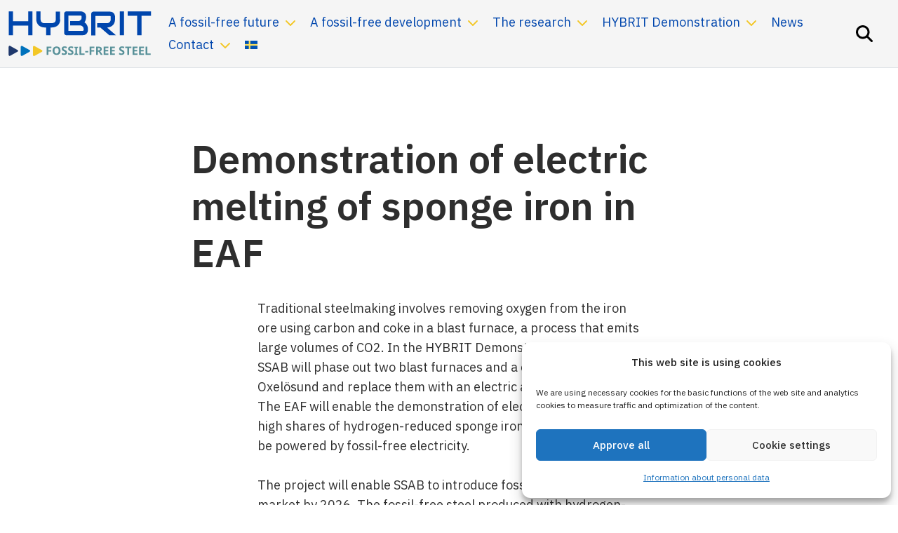

--- FILE ---
content_type: text/html; charset=UTF-8
request_url: https://www.hybritdevelopment.se/en/demonstration-of-electric-melting-eaf/
body_size: 8134
content:

<!doctype html>
<html lang="en-US">
	<head>
	<meta charset="utf-8">
	<meta http-equiv="x-ua-compatible" content="ie=edge">
	<meta name="viewport" content="width=device-width, initial-scale=1.0, maximum-scale=1.0, user-scalable=no" />
	<script src="https://unpkg.com/scrollreveal@4.0.9/dist/scrollreveal.min.js"></script>
	<meta name='robots' content='index, follow, max-image-preview:large, max-snippet:-1, max-video-preview:-1' />
	<style>img:is([sizes="auto" i], [sizes^="auto," i]) { contain-intrinsic-size: 3000px 1500px }</style>
	
	<!-- This site is optimized with the Yoast SEO plugin v25.9 - https://yoast.com/wordpress/plugins/seo/ -->
	<title>Demonstration of electric melting of sponge iron in EAF - Hybrit</title>
	<link rel="canonical" href="https://www.hybritdevelopment.se/en/demonstration-of-electric-melting-eaf/" />
	<meta property="og:locale" content="en_US" />
	<meta property="og:type" content="article" />
	<meta property="og:title" content="Demonstration of electric melting of sponge iron in EAF - Hybrit" />
	<meta property="og:description" content="Traditional steelmaking involves removing oxygen from the iron ore using carbon and coke in a blast furnace, a process that emits large volumes of CO2. In the HYBRIT Demonstration project SSAB will phase out two blast furnaces and a coking plant in Oxelösund and replace them with an electric arc furnace (EAF). The EAF will ..." />
	<meta property="og:url" content="https://www.hybritdevelopment.se/en/demonstration-of-electric-melting-eaf/" />
	<meta property="og:site_name" content="Hybrit" />
	<meta property="article:modified_time" content="2023-09-13T11:48:22+00:00" />
	<script type="application/ld+json" class="yoast-schema-graph">{"@context":"https://schema.org","@graph":[{"@type":"WebPage","@id":"https://www.hybritdevelopment.se/en/demonstration-of-electric-melting-eaf/","url":"https://www.hybritdevelopment.se/en/demonstration-of-electric-melting-eaf/","name":"Demonstration of electric melting of sponge iron in EAF - Hybrit","isPartOf":{"@id":"https://www.hybritdevelopment.se/en/#website"},"datePublished":"2022-06-21T13:42:49+00:00","dateModified":"2023-09-13T11:48:22+00:00","breadcrumb":{"@id":"https://www.hybritdevelopment.se/en/demonstration-of-electric-melting-eaf/#breadcrumb"},"inLanguage":"en-US","potentialAction":[{"@type":"ReadAction","target":["https://www.hybritdevelopment.se/en/demonstration-of-electric-melting-eaf/"]}]},{"@type":"BreadcrumbList","@id":"https://www.hybritdevelopment.se/en/demonstration-of-electric-melting-eaf/#breadcrumb","itemListElement":[{"@type":"ListItem","position":1,"name":"Hem","item":"https://www.hybritdevelopment.se/en/"},{"@type":"ListItem","position":2,"name":"Demonstration of electric melting of sponge iron in EAF"}]},{"@type":"WebSite","@id":"https://www.hybritdevelopment.se/en/#website","url":"https://www.hybritdevelopment.se/en/","name":"Hybrit","description":"Fossilfritt stål – en gemensam möjlighet!","publisher":{"@id":"https://www.hybritdevelopment.se/en/#organization"},"potentialAction":[{"@type":"SearchAction","target":{"@type":"EntryPoint","urlTemplate":"https://www.hybritdevelopment.se/en/?s={search_term_string}"},"query-input":{"@type":"PropertyValueSpecification","valueRequired":true,"valueName":"search_term_string"}}],"inLanguage":"en-US"},{"@type":"Organization","@id":"https://www.hybritdevelopment.se/en/#organization","name":"Hybrit Development AB","url":"https://www.hybritdevelopment.se/en/","logo":{"@type":"ImageObject","inLanguage":"en-US","@id":"https://www.hybritdevelopment.se/en/#/schema/logo/image/","url":"https://www.hybritdevelopment.se/wp-content/uploads/2023/09/logo.svg","contentUrl":"https://www.hybritdevelopment.se/wp-content/uploads/2023/09/logo.svg","width":223,"height":70,"caption":"Hybrit Development AB"},"image":{"@id":"https://www.hybritdevelopment.se/en/#/schema/logo/image/"}}]}</script>
	<!-- / Yoast SEO plugin. -->


<script type="text/javascript">
/* <![CDATA[ */
window._wpemojiSettings = {"baseUrl":"https:\/\/s.w.org\/images\/core\/emoji\/16.0.1\/72x72\/","ext":".png","svgUrl":"https:\/\/s.w.org\/images\/core\/emoji\/16.0.1\/svg\/","svgExt":".svg","source":{"concatemoji":"https:\/\/www.hybritdevelopment.se\/wp-includes\/js\/wp-emoji-release.min.js?ver=6.8.3"}};
/*! This file is auto-generated */
!function(s,n){var o,i,e;function c(e){try{var t={supportTests:e,timestamp:(new Date).valueOf()};sessionStorage.setItem(o,JSON.stringify(t))}catch(e){}}function p(e,t,n){e.clearRect(0,0,e.canvas.width,e.canvas.height),e.fillText(t,0,0);var t=new Uint32Array(e.getImageData(0,0,e.canvas.width,e.canvas.height).data),a=(e.clearRect(0,0,e.canvas.width,e.canvas.height),e.fillText(n,0,0),new Uint32Array(e.getImageData(0,0,e.canvas.width,e.canvas.height).data));return t.every(function(e,t){return e===a[t]})}function u(e,t){e.clearRect(0,0,e.canvas.width,e.canvas.height),e.fillText(t,0,0);for(var n=e.getImageData(16,16,1,1),a=0;a<n.data.length;a++)if(0!==n.data[a])return!1;return!0}function f(e,t,n,a){switch(t){case"flag":return n(e,"\ud83c\udff3\ufe0f\u200d\u26a7\ufe0f","\ud83c\udff3\ufe0f\u200b\u26a7\ufe0f")?!1:!n(e,"\ud83c\udde8\ud83c\uddf6","\ud83c\udde8\u200b\ud83c\uddf6")&&!n(e,"\ud83c\udff4\udb40\udc67\udb40\udc62\udb40\udc65\udb40\udc6e\udb40\udc67\udb40\udc7f","\ud83c\udff4\u200b\udb40\udc67\u200b\udb40\udc62\u200b\udb40\udc65\u200b\udb40\udc6e\u200b\udb40\udc67\u200b\udb40\udc7f");case"emoji":return!a(e,"\ud83e\udedf")}return!1}function g(e,t,n,a){var r="undefined"!=typeof WorkerGlobalScope&&self instanceof WorkerGlobalScope?new OffscreenCanvas(300,150):s.createElement("canvas"),o=r.getContext("2d",{willReadFrequently:!0}),i=(o.textBaseline="top",o.font="600 32px Arial",{});return e.forEach(function(e){i[e]=t(o,e,n,a)}),i}function t(e){var t=s.createElement("script");t.src=e,t.defer=!0,s.head.appendChild(t)}"undefined"!=typeof Promise&&(o="wpEmojiSettingsSupports",i=["flag","emoji"],n.supports={everything:!0,everythingExceptFlag:!0},e=new Promise(function(e){s.addEventListener("DOMContentLoaded",e,{once:!0})}),new Promise(function(t){var n=function(){try{var e=JSON.parse(sessionStorage.getItem(o));if("object"==typeof e&&"number"==typeof e.timestamp&&(new Date).valueOf()<e.timestamp+604800&&"object"==typeof e.supportTests)return e.supportTests}catch(e){}return null}();if(!n){if("undefined"!=typeof Worker&&"undefined"!=typeof OffscreenCanvas&&"undefined"!=typeof URL&&URL.createObjectURL&&"undefined"!=typeof Blob)try{var e="postMessage("+g.toString()+"("+[JSON.stringify(i),f.toString(),p.toString(),u.toString()].join(",")+"));",a=new Blob([e],{type:"text/javascript"}),r=new Worker(URL.createObjectURL(a),{name:"wpTestEmojiSupports"});return void(r.onmessage=function(e){c(n=e.data),r.terminate(),t(n)})}catch(e){}c(n=g(i,f,p,u))}t(n)}).then(function(e){for(var t in e)n.supports[t]=e[t],n.supports.everything=n.supports.everything&&n.supports[t],"flag"!==t&&(n.supports.everythingExceptFlag=n.supports.everythingExceptFlag&&n.supports[t]);n.supports.everythingExceptFlag=n.supports.everythingExceptFlag&&!n.supports.flag,n.DOMReady=!1,n.readyCallback=function(){n.DOMReady=!0}}).then(function(){return e}).then(function(){var e;n.supports.everything||(n.readyCallback(),(e=n.source||{}).concatemoji?t(e.concatemoji):e.wpemoji&&e.twemoji&&(t(e.twemoji),t(e.wpemoji)))}))}((window,document),window._wpemojiSettings);
/* ]]> */
</script>
<style id='wp-emoji-styles-inline-css' type='text/css'>

	img.wp-smiley, img.emoji {
		display: inline !important;
		border: none !important;
		box-shadow: none !important;
		height: 1em !important;
		width: 1em !important;
		margin: 0 0.07em !important;
		vertical-align: -0.1em !important;
		background: none !important;
		padding: 0 !important;
	}
</style>
<style id='classic-theme-styles-inline-css' type='text/css'>
/*! This file is auto-generated */
.wp-block-button__link{color:#fff;background-color:#32373c;border-radius:9999px;box-shadow:none;text-decoration:none;padding:calc(.667em + 2px) calc(1.333em + 2px);font-size:1.125em}.wp-block-file__button{background:#32373c;color:#fff;text-decoration:none}
</style>
<link rel='stylesheet' id='wpml-menu-item-0-css' href='https://www.hybritdevelopment.se/wp-content/plugins/sitepress-multilingual-cms/templates/language-switchers/menu-item/style.min.css?ver=1' type='text/css' media='all' />
<link rel='stylesheet' id='cmplz-general-css' href='https://www.hybritdevelopment.se/wp-content/plugins/complianz-gdpr/assets/css/cookieblocker.min.css?ver=1757416632' type='text/css' media='all' />
<link rel='stylesheet' id='sage/css-css' href='https://www.hybritdevelopment.se/wp-content/themes/hybritdevelopment_theme/assets/style.min.css?v=1&#038;ver=6.8.3' type='text/css' media='all' />
<script type="text/javascript" src="https://www.hybritdevelopment.se/wp-includes/js/jquery/jquery.min.js?ver=3.7.1" id="jquery-core-js"></script>
<script type="text/javascript" src="https://www.hybritdevelopment.se/wp-includes/js/jquery/jquery-migrate.min.js?ver=3.4.1" id="jquery-migrate-js"></script>
<link rel="https://api.w.org/" href="https://www.hybritdevelopment.se/en/wp-json/" /><link rel="alternate" title="JSON" type="application/json" href="https://www.hybritdevelopment.se/en/wp-json/wp/v2/pages/1493" /><link rel="EditURI" type="application/rsd+xml" title="RSD" href="https://www.hybritdevelopment.se/xmlrpc.php?rsd" />
<meta name="generator" content="WordPress 6.8.3" />
<link rel='shortlink' href='https://www.hybritdevelopment.se/en/?p=1493' />
<link rel="alternate" title="oEmbed (JSON)" type="application/json+oembed" href="https://www.hybritdevelopment.se/en/wp-json/oembed/1.0/embed?url=https%3A%2F%2Fwww.hybritdevelopment.se%2Fen%2Fdemonstration-of-electric-melting-eaf%2F" />
<link rel="alternate" title="oEmbed (XML)" type="text/xml+oembed" href="https://www.hybritdevelopment.se/en/wp-json/oembed/1.0/embed?url=https%3A%2F%2Fwww.hybritdevelopment.se%2Fen%2Fdemonstration-of-electric-melting-eaf%2F&#038;format=xml" />
<meta name="generator" content="WPML ver:4.8.1 stt:1,50;" />
			<style>.cmplz-hidden {
					display: none !important;
				}</style><link rel="icon" href="https://www.hybritdevelopment.se/wp-content/uploads/2023/09/cropped-favicon-32x32.png" sizes="32x32" />
<link rel="icon" href="https://www.hybritdevelopment.se/wp-content/uploads/2023/09/cropped-favicon-192x192.png" sizes="192x192" />
<link rel="apple-touch-icon" href="https://www.hybritdevelopment.se/wp-content/uploads/2023/09/cropped-favicon-180x180.png" />
<meta name="msapplication-TileImage" content="https://www.hybritdevelopment.se/wp-content/uploads/2023/09/cropped-favicon-270x270.png" />

</head>
		<body data-cmplz=1 class="wp-singular page-template-default page page-id-1493 wp-theme-hybritdevelopment_theme demonstration-of-electric-melting-eaf">
	    <!--[if IE]>
	      <div class="alert alert-warning">
	        You are using an <strong>outdated</strong> browser. Please <a href="http://browsehappy.com/">upgrade your browser</a> to improve your experience.	      </div>
	    <![endif]-->
	    	    
<div id="nav-icon" class="d-lg-none">
	<div class="icon">
		<span></span>
		<span></span>
	</div>
</div>

<div id="search-icon">
	<div class="icon">
	</div>
</div>

<header class="container-fluid sticky-top">
	
	<div class="row align-items-center border-bottom">
		
		<div class="col-auto">
			<a class="navbar-brand" href="https://www.hybritdevelopment.se/en/">
				<img class="logo my-3" src="https://www.hybritdevelopment.se/wp-content/themes/hybritdevelopment_theme/assets/images/logo.svg" alt="Hybrit Development logo" />		
			</a>
		</div>
	
		<div class="col pe-7">
			<nav class="nav-primary">
				<div class="menu-primary-menu-engelska-container"><ul id="menu-primary-menu-engelska" class="menu"><li id="menu-item-830" class="menu-item menu-item-type-post_type menu-item-object-page menu-item-has-children menu-item-830"><a href="https://www.hybritdevelopment.se/en/a-fossil-free-future/">A fossil-free future</a>
<ul class="sub-menu">
	<li id="menu-item-831" class="menu-item menu-item-type-post_type menu-item-object-page menu-item-831"><a href="https://www.hybritdevelopment.se/en/a-fossil-free-future/a-value-chain-for-fossil-free-steel/">A value chain for fossil-free steel</a></li>
	<li id="menu-item-832" class="menu-item menu-item-type-post_type menu-item-object-page menu-item-832"><a href="https://www.hybritdevelopment.se/en/a-fossil-free-future/the-strength-of-working-together/">The strength of working together</a></li>
</ul>
</li>
<li id="menu-item-824" class="menu-item menu-item-type-post_type menu-item-object-page menu-item-has-children menu-item-824"><a href="https://www.hybritdevelopment.se/en/a-fossil-free-development/">A fossil-free development</a>
<ul class="sub-menu">
	<li id="menu-item-826" class="menu-item menu-item-type-post_type menu-item-object-page menu-item-826"><a href="https://www.hybritdevelopment.se/en/a-fossil-free-development/fossilfree-pelletproduction/">Iron-ore pellet production</a></li>
	<li id="menu-item-828" class="menu-item menu-item-type-post_type menu-item-object-page menu-item-828"><a href="https://www.hybritdevelopment.se/en/a-fossil-free-development/direct-reduction-hydrogen-pilotscale/">Direct reduction with fossil free hydrogen</a></li>
	<li id="menu-item-827" class="menu-item menu-item-type-post_type menu-item-object-page menu-item-827"><a href="https://www.hybritdevelopment.se/en/a-fossil-free-development/hydrogen-storage/">Storing hydrogen</a></li>
	<li id="menu-item-935" class="menu-item menu-item-type-post_type menu-item-object-page menu-item-935"><a href="https://www.hybritdevelopment.se/en/a-fossil-free-development/smelting-in-eaf/">Smelting sponge iron</a></li>
</ul>
</li>
<li id="menu-item-840" class="menu-item menu-item-type-post_type menu-item-object-page menu-item-has-children menu-item-840"><a href="https://www.hybritdevelopment.se/en/research-project/">The research</a>
<ul class="sub-menu">
	<li id="menu-item-842" class="menu-item menu-item-type-post_type menu-item-object-page menu-item-842"><a href="https://www.hybritdevelopment.se/en/research-project/researchlibrary/">Learn more about our research</a></li>
	<li id="menu-item-841" class="menu-item menu-item-type-post_type menu-item-object-page menu-item-841"><a href="https://www.hybritdevelopment.se/en/research-project/collaborative-research/">Collaborative research</a></li>
</ul>
</li>
<li id="menu-item-1519" class="menu-item menu-item-type-post_type menu-item-object-page current-menu-ancestor current-menu-parent current_page_parent current_page_ancestor menu-item-has-children menu-item-1519"><a href="https://www.hybritdevelopment.se/en/hybrit-demonstration/">HYBRIT Demonstration</a>
<ul class="sub-menu">
	<li id="menu-item-1521" class="menu-item menu-item-type-post_type menu-item-object-page menu-item-1521"><a href="https://www.hybritdevelopment.se/en/demonstration-of-fossil-free-production-of-dr-pellets/">Fossil-free production of DR-pellets</a></li>
	<li id="menu-item-1520" class="menu-item menu-item-type-post_type menu-item-object-page menu-item-1520"><a href="https://www.hybritdevelopment.se/en/demonstration-of-hydrogen-based-direct-reduction/">Hydrogen-based direct reduction</a></li>
	<li id="menu-item-1522" class="menu-item menu-item-type-post_type menu-item-object-page current-menu-item page_item page-item-1493 current_page_item menu-item-1522"><a href="https://www.hybritdevelopment.se/en/demonstration-of-electric-melting-eaf/" aria-current="page">Electric melting of sponge iron in EAF</a></li>
</ul>
</li>
<li id="menu-item-839" class="menu-item menu-item-type-post_type menu-item-object-page menu-item-839"><a href="https://www.hybritdevelopment.se/en/news/">News</a></li>
<li id="menu-item-833" class="menu-item menu-item-type-post_type menu-item-object-page menu-item-has-children menu-item-833"><a href="https://www.hybritdevelopment.se/en/contact/">Contact</a>
<ul class="sub-menu">
	<li id="menu-item-836" class="menu-item menu-item-type-post_type menu-item-object-page menu-item-836"><a href="https://www.hybritdevelopment.se/en/contact/media-contacts/">Media contacts</a></li>
	<li id="menu-item-834" class="menu-item menu-item-type-post_type menu-item-object-page menu-item-834"><a href="https://www.hybritdevelopment.se/en/contact/contact-us/">Contact us</a></li>
	<li id="menu-item-835" class="menu-item menu-item-type-post_type menu-item-object-page menu-item-835"><a href="https://www.hybritdevelopment.se/en/contact/media-bank/">Media bank</a></li>
	<li id="menu-item-837" class="menu-item menu-item-type-post_type menu-item-object-page menu-item-837"><a href="https://www.hybritdevelopment.se/en/contact/work-with-hybrit/">Work with HYBRIT</a></li>
</ul>
</li>
<li id="menu-item-wpml-ls-9-sv" class="menu-item wpml-ls-slot-9 wpml-ls-item wpml-ls-item-sv wpml-ls-menu-item wpml-ls-first-item wpml-ls-last-item menu-item-type-wpml_ls_menu_item menu-item-object-wpml_ls_menu_item menu-item-wpml-ls-9-sv"><a href="https://www.hybritdevelopment.se/demonstration-elektrisk-smaltning-ljusbagsugn/" title="Switch to " aria-label="Switch to " role="menuitem"><img
            class="wpml-ls-flag"
            src="https://www.hybritdevelopment.se/wp-content/plugins/sitepress-multilingual-cms/res/flags/sv.svg"
            alt="Swedish"
            
            
    /></a></li>
</ul></div>			</nav>
		</div>

	</div>		

	<div id="search-container" class="row justify-content-center py-3">
		
		<div class="col-lg-8 text-center">				
			<form role="search" method="get" class="search-form" action="https://www.hybritdevelopment.se/en/">
				<label>
					<span class="screen-reader-text">Search for:</span>
					<input type="search" class="search-field" placeholder="Search &hellip;" value="" name="s" />
				</label>
				<input type="submit" class="search-submit" value="Search" />
			</form>		</div>
		
	</div>

</header>

		
	
	<section class="pt-7 pb-7">
		<div class="container">
									
														
				<div class="row justify-content-center">
					<div class="col-lg-10 col-xl-8 mb-lg-4">
						<h1>Demonstration of electric melting of sponge iron in EAF</h1>					</div>
				</div>
				
				<div class="row justify-content-center">
					<div class="col-lg-8 col-xl-6">
						<p>Traditional steelmaking involves removing oxygen from the iron ore using carbon and coke in a blast furnace, a process that emits large volumes of CO2. In the HYBRIT Demonstration project SSAB will phase out two blast furnaces and a coking plant in Oxelösund and replace them with an electric arc furnace (EAF). The EAF will enable the demonstration of electric melting with high shares of hydrogen-reduced sponge iron. The process will be powered by fossil-free electricity.</p>
<p>The project will enable SSAB to introduce fossil-free steel to the market by 2026. The fossil-free steel produced with hydrogen-reduced sponge iron will have the same quality and properties as the steel produced by SSAB today.</p>
					</div>
				</div>

				
	
		</div>
	</section>


		
				
		<section class="pagebuilder_part pagebuilder_images  pb-7 bg_color_0" >
					
			
	<div class="container">
				
					
			<div class="row justify-content-center">
			
									
									
										<div class="col-lg-10 col-xl-8">						
					<img class="d-block mx-auto" src="https://www.hybritdevelopment.se/wp-content/uploads/2022/06/ssab-fossil-free-01-scaled-960x641.jpg" alt="Fossil free Steel Slab">	
								
					</div>										
			
											
			</div>										
			</div>
		
		</section>
		
				
			
				
		<section class="pagebuilder_part pagebuilder_text  pb-7 bg_color_0" >
					
					
	<div class="container">
		<div class="row justify-content-center">				

							
									
					<div class="col-lg-8 col-xl-6 text-start">
						
				
								
			
				
				<p>Read more about <a href="https://www.hybritdevelopment.se/en/a-fossil-free-development/smelting-in-eaf/">HYBRIT&#8217;s technology development of sponge iron melting in electric arc furnance</a> and <a href="https://www.ssab.com/en/fossil-free-steel">SSAB&#8217;s plan for fossil-free steel.</a></p>

							
							
			</div>		
		</div>
	</div>

		
		</section>
		
				
			
				
		<section class="pagebuilder_part pagebuilder_images  pb-7 bg_color_0" >
					
			
	<div class="container">
				
					
			<div class="row justify-content-center">
			
									
									
										<div class="col-lg-10 col-xl-8">						
					<img class="d-block mx-auto" src="https://www.hybritdevelopment.se/wp-content/uploads/2023/08/en-fundedbytheeu-rgb-pos.svg" alt="Funded by the European Union">	
								
					</div>										
			
											
			</div>										
			</div>
		
		</section>
		
				
	
	<script>
		ScrollReveal().reveal('.reveal', {
			duration: 1000,
		//	scale: 0.95,
			opacity: 0,
			delay: 0.5,
			reset: true,
			interval: 250,
			distance: '6rem',
			origin: 'left',
			viewFactor: 0.25
		});
	</script>

		
				<footer class="footer pt-7 pb-7">
	<div class="container">
		<div class="row justify-content-center">
			
			<div class="col-md-4 text-center text-center pb-6">					
				<img class="logo_footer d-block mx-auto mb-4" src="https://www.hybritdevelopment.se/wp-content/themes/hybritdevelopment_theme/assets/images/ssab.svg" alt="SSAB logo" />		
				<a href="https://www.ssab.com/en" class="external-link" target="_blank">SSAB</a>
							</div>
			
			<div class="col-md-4 text-center text-center pb-6">
				<img class="logo_footer d-block mx-auto mb-4" src="https://www.hybritdevelopment.se/wp-content/themes/hybritdevelopment_theme/assets/images/lkab.svg" alt="LKAB logo" />		
				<a href="https://lkab.com" class="external-link" target="_blank">LKAB</a>
							</div>
			
			<div class="col-md-4 text-center text-center pb-6">
				<img class="logo_footer d-block mx-auto mb-4" src="https://www.hybritdevelopment.se/wp-content/themes/hybritdevelopment_theme/assets/images/vattenfall.svg" alt="Vattenfall logo" />		
				<a href="https://group.vattenfall.com" class="external-link" target="_blank">Vattenfall</a>
							</div>
			
		</div>
		
		<div class="row border-top pt-4">
			
			<div class="col-12">
				<span class="pe-4">© Hybrit</span>
				<div class="footer_navigation"><ul id="menu-footer-menu-engelska" class="menu"><li id="menu-item-884" class="menu-item menu-item-type-post_type menu-item-object-page menu-item-884"><a rel="privacy-policy" href="https://www.hybritdevelopment.se/en/how-does-hybrit-handle-personal-information/">Privacy Policy</a></li>
</ul></div>							</div>
			
		</div>
	</div>
</footer>
		<script type="speculationrules">
{"prefetch":[{"source":"document","where":{"and":[{"href_matches":"\/en\/*"},{"not":{"href_matches":["\/wp-*.php","\/wp-admin\/*","\/wp-content\/uploads\/*","\/wp-content\/*","\/wp-content\/plugins\/*","\/wp-content\/themes\/hybritdevelopment_theme\/*","\/en\/*\\?(.+)"]}},{"not":{"selector_matches":"a[rel~=\"nofollow\"]"}},{"not":{"selector_matches":".no-prefetch, .no-prefetch a"}}]},"eagerness":"conservative"}]}
</script>

<!-- Consent Management powered by Complianz | GDPR/CCPA Cookie Consent https://wordpress.org/plugins/complianz-gdpr -->
<div id="cmplz-cookiebanner-container"><div class="cmplz-cookiebanner cmplz-hidden banner-1 bottom-right-view-preferences optin cmplz-bottom-right cmplz-categories-type-view-preferences" aria-modal="true" data-nosnippet="true" role="dialog" aria-live="polite" aria-labelledby="cmplz-header-1-optin" aria-describedby="cmplz-message-1-optin">
	<div class="cmplz-header">
		<div class="cmplz-logo"></div>
		<div class="cmplz-title" id="cmplz-header-1-optin">This web site is using cookies</div>
		<div class="cmplz-close" tabindex="0" role="button" aria-label="Close dialog">
			<svg aria-hidden="true" focusable="false" data-prefix="fas" data-icon="times" class="svg-inline--fa fa-times fa-w-11" role="img" xmlns="http://www.w3.org/2000/svg" viewBox="0 0 352 512"><path fill="currentColor" d="M242.72 256l100.07-100.07c12.28-12.28 12.28-32.19 0-44.48l-22.24-22.24c-12.28-12.28-32.19-12.28-44.48 0L176 189.28 75.93 89.21c-12.28-12.28-32.19-12.28-44.48 0L9.21 111.45c-12.28 12.28-12.28 32.19 0 44.48L109.28 256 9.21 356.07c-12.28 12.28-12.28 32.19 0 44.48l22.24 22.24c12.28 12.28 32.2 12.28 44.48 0L176 322.72l100.07 100.07c12.28 12.28 32.2 12.28 44.48 0l22.24-22.24c12.28-12.28 12.28-32.19 0-44.48L242.72 256z"></path></svg>
		</div>
	</div>

	<div class="cmplz-divider cmplz-divider-header"></div>
	<div class="cmplz-body">
		<div class="cmplz-message" id="cmplz-message-1-optin">We are using necessary cookies for the basic functions of the web site and analytics cookies to measure traffic and optimization of the content.</div>
		<!-- categories start -->
		<div class="cmplz-categories">
			<details class="cmplz-category cmplz-functional" >
				<summary>
						<span class="cmplz-category-header">
							<span class="cmplz-category-title">Functional cookies</span>
							<span class='cmplz-always-active'>
								<span class="cmplz-banner-checkbox">
									<input type="checkbox"
										   id="cmplz-functional-optin"
										   data-category="cmplz_functional"
										   class="cmplz-consent-checkbox cmplz-functional"
										   size="40"
										   value="1"/>
									<label class="cmplz-label" for="cmplz-functional-optin"><span class="screen-reader-text">Functional cookies</span></label>
								</span>
								Always active							</span>
							<span class="cmplz-icon cmplz-open">
								<svg xmlns="http://www.w3.org/2000/svg" viewBox="0 0 448 512"  height="18" ><path d="M224 416c-8.188 0-16.38-3.125-22.62-9.375l-192-192c-12.5-12.5-12.5-32.75 0-45.25s32.75-12.5 45.25 0L224 338.8l169.4-169.4c12.5-12.5 32.75-12.5 45.25 0s12.5 32.75 0 45.25l-192 192C240.4 412.9 232.2 416 224 416z"/></svg>
							</span>
						</span>
				</summary>
				<div class="cmplz-description">
					<span class="cmplz-description-functional">Functional cookies refer to the appearance and functions of the website. No personal data is saved.</span>
				</div>
			</details>

			<details class="cmplz-category cmplz-preferences" >
				<summary>
						<span class="cmplz-category-header">
							<span class="cmplz-category-title">Preferences</span>
							<span class="cmplz-banner-checkbox">
								<input type="checkbox"
									   id="cmplz-preferences-optin"
									   data-category="cmplz_preferences"
									   class="cmplz-consent-checkbox cmplz-preferences"
									   size="40"
									   value="1"/>
								<label class="cmplz-label" for="cmplz-preferences-optin"><span class="screen-reader-text">Preferences</span></label>
							</span>
							<span class="cmplz-icon cmplz-open">
								<svg xmlns="http://www.w3.org/2000/svg" viewBox="0 0 448 512"  height="18" ><path d="M224 416c-8.188 0-16.38-3.125-22.62-9.375l-192-192c-12.5-12.5-12.5-32.75 0-45.25s32.75-12.5 45.25 0L224 338.8l169.4-169.4c12.5-12.5 32.75-12.5 45.25 0s12.5 32.75 0 45.25l-192 192C240.4 412.9 232.2 416 224 416z"/></svg>
							</span>
						</span>
				</summary>
				<div class="cmplz-description">
					<span class="cmplz-description-preferences">The technical storage or access is necessary for the legitimate purpose of storing preferences that are not requested by the subscriber or user.</span>
				</div>
			</details>

			<details class="cmplz-category cmplz-statistics" >
				<summary>
						<span class="cmplz-category-header">
							<span class="cmplz-category-title">Analytical cookies</span>
							<span class="cmplz-banner-checkbox">
								<input type="checkbox"
									   id="cmplz-statistics-optin"
									   data-category="cmplz_statistics"
									   class="cmplz-consent-checkbox cmplz-statistics"
									   size="40"
									   value="1"/>
								<label class="cmplz-label" for="cmplz-statistics-optin"><span class="screen-reader-text">Analytical cookies</span></label>
							</span>
							<span class="cmplz-icon cmplz-open">
								<svg xmlns="http://www.w3.org/2000/svg" viewBox="0 0 448 512"  height="18" ><path d="M224 416c-8.188 0-16.38-3.125-22.62-9.375l-192-192c-12.5-12.5-12.5-32.75 0-45.25s32.75-12.5 45.25 0L224 338.8l169.4-169.4c12.5-12.5 32.75-12.5 45.25 0s12.5 32.75 0 45.25l-192 192C240.4 412.9 232.2 416 224 416z"/></svg>
							</span>
						</span>
				</summary>
				<div class="cmplz-description">
					<span class="cmplz-description-statistics">The technical storage or access that is used exclusively for statistical purposes.</span>
					<span class="cmplz-description-statistics-anonymous">Analytical cookies are used by web analysis services (third party) to measure traffic. They help us analyse the design and content in the best way. The information is used to improve the user experience.</span>
				</div>
			</details>
			<details class="cmplz-category cmplz-marketing" >
				<summary>
						<span class="cmplz-category-header">
							<span class="cmplz-category-title">Marketing</span>
							<span class="cmplz-banner-checkbox">
								<input type="checkbox"
									   id="cmplz-marketing-optin"
									   data-category="cmplz_marketing"
									   class="cmplz-consent-checkbox cmplz-marketing"
									   size="40"
									   value="1"/>
								<label class="cmplz-label" for="cmplz-marketing-optin"><span class="screen-reader-text">Marketing</span></label>
							</span>
							<span class="cmplz-icon cmplz-open">
								<svg xmlns="http://www.w3.org/2000/svg" viewBox="0 0 448 512"  height="18" ><path d="M224 416c-8.188 0-16.38-3.125-22.62-9.375l-192-192c-12.5-12.5-12.5-32.75 0-45.25s32.75-12.5 45.25 0L224 338.8l169.4-169.4c12.5-12.5 32.75-12.5 45.25 0s12.5 32.75 0 45.25l-192 192C240.4 412.9 232.2 416 224 416z"/></svg>
							</span>
						</span>
				</summary>
				<div class="cmplz-description">
					<span class="cmplz-description-marketing">The technical storage or access is required to create user profiles to send advertising, or to track the user on a website or across several websites for similar marketing purposes.</span>
				</div>
			</details>
		</div><!-- categories end -->
			</div>

	<div class="cmplz-links cmplz-information">
		<a class="cmplz-link cmplz-manage-options cookie-statement" href="#" data-relative_url="#cmplz-manage-consent-container">Manage options</a>
		<a class="cmplz-link cmplz-manage-third-parties cookie-statement" href="#" data-relative_url="#cmplz-cookies-overview">Manage services</a>
		<a class="cmplz-link cmplz-manage-vendors tcf cookie-statement" href="#" data-relative_url="#cmplz-tcf-wrapper">Manage {vendor_count} vendors</a>
		<a class="cmplz-link cmplz-external cmplz-read-more-purposes tcf" target="_blank" rel="noopener noreferrer nofollow" href="https://cookiedatabase.org/tcf/purposes/">Read more about these purposes</a>
			</div>

	<div class="cmplz-divider cmplz-footer"></div>

	<div class="cmplz-buttons">
		<button class="cmplz-btn cmplz-accept">Approve all</button>
		<button class="cmplz-btn cmplz-deny">Deny</button>
		<button class="cmplz-btn cmplz-view-preferences">Cookie settings</button>
		<button class="cmplz-btn cmplz-save-preferences">Save and continue</button>
		<a class="cmplz-btn cmplz-manage-options tcf cookie-statement" href="#" data-relative_url="#cmplz-manage-consent-container">Cookie settings</a>
			</div>

	<div class="cmplz-links cmplz-documents">
		<a class="cmplz-link cookie-statement" href="#" data-relative_url="">{title}</a>
		<a class="cmplz-link privacy-statement" href="#" data-relative_url="">{title}</a>
		<a class="cmplz-link impressum" href="#" data-relative_url="">{title}</a>
			</div>

</div>
</div>
					<div id="cmplz-manage-consent" data-nosnippet="true"><button class="cmplz-btn cmplz-hidden cmplz-manage-consent manage-consent-1">Manage consent</button>

</div><script type="text/javascript" src="https://www.hybritdevelopment.se/wp-content/themes/hybritdevelopment_theme/assets/scripts/bootstrap/bootstrap.bundle.min.js" id="bootstrap-bundle-js"></script>
<script type="text/javascript" src="https://www.hybritdevelopment.se/wp-content/themes/hybritdevelopment_theme/assets/scripts/header.min.js?v=1" id="sage/js-mobile-js"></script>
<script type="text/javascript" id="cmplz-cookiebanner-js-extra">
/* <![CDATA[ */
var complianz = {"prefix":"cmplz_","user_banner_id":"1","set_cookies":[],"block_ajax_content":"","banner_version":"27","version":"7.4.2","store_consent":"","do_not_track_enabled":"","consenttype":"optin","region":"eu","geoip":"","dismiss_timeout":"","disable_cookiebanner":"","soft_cookiewall":"","dismiss_on_scroll":"","cookie_expiry":"365","url":"https:\/\/www.hybritdevelopment.se\/en\/wp-json\/complianz\/v1\/","locale":"lang=en&locale=en_US","set_cookies_on_root":"","cookie_domain":"","current_policy_id":"16","cookie_path":"\/","categories":{"statistics":"statistics","marketing":"marketing"},"tcf_active":"","placeholdertext":"Click to accept {category} cookies and enable this content","css_file":"https:\/\/www.hybritdevelopment.se\/wp-content\/uploads\/complianz\/css\/banner-{banner_id}-{type}.css?v=27","page_links":{"eu":{"cookie-statement":{"title":"Information about personal data","url":"https:\/\/www.hybritdevelopment.se\/en\/how-does-hybrit-handle-personal-information\/"}}},"tm_categories":"","forceEnableStats":"","preview":"","clean_cookies":"","aria_label":"Click to accept {category} cookies and enable this content"};
/* ]]> */
</script>
<script defer type="text/javascript" src="https://www.hybritdevelopment.se/wp-content/plugins/complianz-gdpr/cookiebanner/js/complianz.min.js?ver=1757416633" id="cmplz-cookiebanner-js"></script>
				<script type="text/plain" data-service="google-analytics" data-category="statistics" async data-category="statistics"
						data-cmplz-src="https://www.googletagmanager.com/gtag/js?id=G-1DH95CSL64"></script><!-- Statistics script Complianz GDPR/CCPA -->
						<script type="text/plain"							data-category="statistics">window['gtag_enable_tcf_support'] = false;
window.dataLayer = window.dataLayer || [];
function gtag(){dataLayer.push(arguments);}
gtag('js', new Date());
gtag('config', 'G-1DH95CSL64', {
	cookie_flags:'secure;samesite=none',
	
});
</script>		
	</body>
</html>


--- FILE ---
content_type: image/svg+xml
request_url: https://www.hybritdevelopment.se/wp-content/themes/hybritdevelopment_theme/assets/images/lkab.svg
body_size: 914
content:
<?xml version="1.0" encoding="utf-8"?>
<!-- Generator: Adobe Illustrator 27.6.1, SVG Export Plug-In . SVG Version: 6.00 Build 0)  -->
<svg version="1.1" id="Lager_1" xmlns="http://www.w3.org/2000/svg" xmlns:xlink="http://www.w3.org/1999/xlink" x="0px" y="0px"
	 viewBox="0 0 70.9 16.9" style="enable-background:new 0 0 70.9 16.9;" xml:space="preserve">
<style type="text/css">
	.st0{fill:#FFFFFF;}
	.st1{fill:#0084C9;}
</style>
<g id="Layer_2">
	<g id="Layer_1-2">
		<path d="M26.2,0.4h-2.9c-0.6,0-1.2,0.5-1.2,1.1c0,0,0,0,0,0c-0.3,2.6-1.4,12.7-1.7,15.1h10.2l0.4-3.4h-6.3L26.2,0.4z M58.7,16.6
			L55.2,0.4h-4.1c-0.7,0-0.9,0.5-1.2,1.1c0,0-4.4,10-6,13.7l-2.8-7l5.3-7.9h-4.7l-4.9,7.6c0,0,0.9-7.4,0.9-7.6h-2.8
			c-0.6,0-1.1,0.5-1.2,1.2c-0.3,2.7-1.5,12.7-1.7,15h3.9c0.1-1.3,0.9-8,0.9-8l2.9,8H48l1.2-3.1h4.9l0.4,3.1H58.7z M50.2,10.6
			l2.3-6.1l0.1-0.2c0,0,0.1,0,0.1,0c0,0,0,0,0,0.1l0.9,6.2H50.2z M66.8,0.4h-6.1l-1.8,16.2H65c3.3,0,5.1-1.5,5.4-4.4l0-0.1
			c0.3-2.2-0.6-3.4-2.3-3.8c1.6-0.5,2.6-1.9,2.7-3.5l0-0.1C71.1,2.1,70,0.4,66.8,0.4z M66.7,11.5L66.7,11.5c0,1.1-0.8,2-1.8,2
			c-0.1,0-0.1,0-0.2,0H63l0.4-3.8H65C66.3,9.6,66.8,10.3,66.7,11.5z M67.1,5L67.1,5c0,1-0.6,1.7-1.5,1.8c-0.1,0-0.2,0-0.3,0h-1.5
			l0.4-3.4h1.5C66.8,3.4,67.3,3.9,67.1,5z"/>
		<path d="M8.5,16.9c3.2,0,6.1-1.8,7.6-4.6L8.3,9.2C8.1,9.1,7.9,9.1,7.7,9C7.4,9.1,7.2,9.1,7,9.3l-5.9,3.3
			C2.6,15.3,5.4,16.9,8.5,16.9z"/>
		<path class="st0" d="M5.1,6.2c-0.2,0-0.4,0.1-0.6,0.2L0,8.7c0,1.4,0.4,2.7,1.1,3.9L7,9.3C7.2,9.1,7.4,9.1,7.7,9
			c0.2,0,0.5,0.1,0.7,0.2l7.7,3.1c0.2-0.3,0.3-0.7,0.4-1L5.7,6.4C5.5,6.3,5.3,6.2,5.1,6.2z"/>
		<path class="st1" d="M17.3,4.3l0.5-3.9h-3.9l1,1.1l-0.8,0.7L14,2.1C10.5-1,5.1-0.6,2.1,2.9C0.7,4.4,0,6.4,0,8.5v0.2l4.5-2.3
			c0.2-0.1,0.4-0.2,0.6-0.2c0.2,0,0.4,0.1,0.6,0.2l10.7,4.9c0-0.1,0.1-0.2,0.1-0.3c0-0.1,0-0.1,0.1-0.2c0,0,0-0.1,0-0.1L7.8,6.4
			l1.6-0.9c0.2-0.1,0.3-0.2,0.5-0.1c0.2,0,0.4,0.1,0.5,0.2c0,0,3.1,1.8,6.4,3.8c0,0,0-0.1,0-0.1c0-0.2,0-0.5,0-0.7
			c0-1.6-0.4-3.2-1.3-4.5l0,0l0.8-0.7L17.3,4.3z"/>
		<path class="st0" d="M9.9,5.3c-0.2,0-0.4,0-0.5,0.1C9.2,5.6,7.8,6.4,7.8,6.4l8.8,4.3c0,0,0-0.1,0-0.1c0.1-0.3,0.1-0.6,0.2-0.8
			c0-0.1,0-0.2,0-0.2c0-0.1,0-0.1,0-0.2c-3.4-2-6.4-3.8-6.4-3.8C10.3,5.4,10.1,5.3,9.9,5.3z"/>
	</g>
</g>
</svg>


--- FILE ---
content_type: image/svg+xml
request_url: https://www.hybritdevelopment.se/wp-content/themes/hybritdevelopment_theme/assets/images/logo.svg
body_size: 1361
content:
<svg width="223" height="70" xmlns="http://www.w3.org/2000/svg"><g fill="none"><path d="M2.9 69.4c-1.4.8-2.5.1-2.5-1.5V55.7c0-1.6 1.1-2.2 2.5-1.5L14 60.4c1.4.8 1.4 2 0 2.8L2.9 69.4z" fill="#1F386C"/><path d="M21.7 69.5c-1.4.8-2.5.1-2.5-1.5V55.8c0-1.6 1.1-2.2 2.5-1.5l11.1 6.2c1.4.8 1.4 2 0 2.8l-11.1 6.2z" fill="#0072BC"/><path d="M40.8 69.6c-1.4.8-2.5.1-2.5-1.5V55.9c0-1.6 1.1-2.2 2.5-1.5l11.1 6.2c1.4.8 1.4 2 0 2.8l-11.1 6.2z" fill="#F3C727"/><path d="M7.2 15.6h23.6V.4h6.7v37.1h-6.7V22.3H7.2v15.2H.5V.4h6.7zm73.5-2.8c0 1.5-.2 2.9-.6 4.1-.4 1.2-.9 2.3-1.5 3.2-.6.9-1.4 1.7-2.2 2.4-.8.7-1.7 1.2-2.7 1.6-.9.4-1.8.7-2.8.9-1 .2-1.8.3-2.7.3h-2.7v12.2h-6.8V25.3H56c-.8 0-1.7-.1-2.7-.3-.9-.2-1.9-.5-2.8-.9-.9-.4-1.8-1-2.7-1.6-.8-.7-1.6-1.4-2.2-2.4-.6-1-1.2-2-1.6-3.2-.4-1.2-.6-2.6-.6-4.1V.4h6.7v12.4c0 .9.1 1.7.4 2.4.3.7.7 1.3 1.2 1.8s1.1.9 1.8 1.2c.7.3 1.5.4 2.4.4H68c.6-.1 1.3-.2 2-.4s1.3-.4 1.8-.8c.6-.4 1-.9 1.4-1.7.4-.8.5-1.6.5-2.8V.5h6.7v12.3h.3zm43.1 16.5c0 .8-.1 1.7-.4 2.7-.3.9-.8 1.8-1.4 2.6-.6.8-1.5 1.5-2.5 2s-2.3.8-3.8.8H90.2c-.5 0-.9-.1-1.3-.3-.4-.2-.8-.4-1.1-.7-.3-.3-.5-.7-.7-1.1-.2-.4-.3-.9-.3-1.3V3.7c0-.5.1-.9.3-1.3.2-.4.4-.8.7-1.1.3-.3.7-.6 1.1-.7.4-.2.9-.3 1.3-.3h22.5c.8 0 1.7.1 2.7.4.9.3 1.8.8 2.7 1.4.8.6 1.5 1.5 2 2.5s.8 2.3.8 3.8v1.3c0 1.2-.2 2.5-.6 3.8-.4 1.4-1 2.7-1.9 3.9.8.5 1.5 1 2.1 1.7.7.7 1.2 1.4 1.7 2.3.5.9.9 1.8 1.2 2.9.3 1.1.4 2.3.4 3.6v1.4zm-6.7-1.3c0-.9-.1-1.7-.4-2.4-.3-.7-.7-1.3-1.2-1.8s-1.1-.9-1.8-1.2c-.7-.3-1.5-.4-2.4-.4H96.1v-6.8h12.1c.9 0 1.7-.1 2.4-.4.7-.3 1.3-.7 1.8-1.2s.9-1.1 1.2-1.8c.3-.7.4-1.5.4-2.4V8.3c0-1-.5-1.4-1.4-1.4H93.4v23.6H116c.2 0 .3-.1.5-.2.1-.1.3-.2.4-.4.1-.2.2-.5.2-.9v-1zM166 12.9c0 1.5-.2 2.9-.6 4.1-.4 1.2-.9 2.3-1.5 3.2-.6.9-1.4 1.7-2.2 2.4-.8.7-1.7 1.2-2.7 1.6-.9.4-1.9.7-2.8.9-.9.2-1.8.3-2.7.3l14 12.1h-10.4l-14-12.1h-4.8v-6.7h15.2c.8-.1 1.6-.2 2.3-.5.7-.3 1.3-.7 1.8-1.2s.9-1.1 1.2-1.7c.3-.7.4-1.5.4-2.3V8.8c0-.4 0-.7-.1-.9-.1-.2-.2-.3-.4-.4-.1-.1-.3-.2-.5-.2h-22.7v30.4H129V4c0-.5.1-.9.3-1.3.2-.4.4-.8.7-1.1.3-.3.7-.6 1.1-.7.4-.2.9-.3 1.3-.3h25.5c1.5 0 2.8.3 3.8.8s1.9 1.2 2.5 2c.6.8 1.1 1.7 1.4 2.7.3.9.4 1.8.4 2.7v4.1zm14.1 24.6h-6.7V.4h6.7zM222 7.1h-14.8v30.4h-6.7V7.1h-14.8V.4H222z" fill="#0046AD"/><path d="M62.2 68.1h-2.7V55.3h7.4v2.2h-4.7v3.3h4.4V63h-4.4zm18.9-6.5c0 2.1-.5 3.8-1.6 4.9-1.1 1.1-2.6 1.7-4.5 1.7s-3.5-.6-4.5-1.7-1.6-2.8-1.6-4.9c0-2.1.5-3.8 1.6-4.9 1.1-1.1 2.6-1.7 4.5-1.7s3.5.6 4.5 1.7 1.6 2.8 1.6 4.9zm-9.4 0c0 1.4.3 2.5.8 3.2.5.7 1.4 1.1 2.4 1.1 2.2 0 3.3-1.4 3.3-4.3s-1.1-4.3-3.2-4.3c-1.1 0-1.9.4-2.5 1.1-.5.7-.8 1.8-.8 3.2zm19.6 2.9c0 1.2-.4 2.1-1.3 2.7-.9.6-2 1-3.5 1-1.4 0-2.6-.3-3.6-.8v-2.5c.9.4 1.6.7 2.2.8.6.1 1.1.2 1.6.2.6 0 1.1-.1 1.4-.3.3-.2.5-.6.5-1 0-.3-.1-.5-.2-.7-.1-.2-.3-.4-.6-.6-.3-.2-.8-.5-1.7-.9-.8-.4-1.4-.7-1.8-1.1-.4-.4-.7-.7-.9-1.2-.2-.5-.4-1-.4-1.6 0-1.1.4-2 1.2-2.7.8-.7 1.8-1 3.2-1 .7 0 1.3.1 1.9.2.6.1 1.2.4 1.9.7l-.9 2.1c-.7-.3-1.3-.5-1.7-.6-.4-.1-.9-.2-1.3-.2-.5 0-.9.1-1.2.4-.3.3-.4.6-.4.9 0 .2.1.5.2.6.1.2.3.4.5.5.2.2.8.5 1.7.9 1.2.6 2 1.2 2.5 1.7.5 1 .7 1.7.7 2.5zm10 0c0 1.2-.4 2.1-1.3 2.7-.9.6-2 1-3.5 1-1.4 0-2.6-.3-3.6-.8v-2.5c.9.4 1.6.7 2.2.8.6.1 1.1.2 1.6.2.6 0 1.1-.1 1.4-.3.3-.2.5-.6.5-1 0-.3-.1-.5-.2-.7-.1-.2-.3-.4-.6-.6-.3-.2-.8-.5-1.7-.9-.8-.4-1.4-.7-1.8-1.1-.4-.4-.7-.7-.9-1.2-.2-.5-.4-1-.4-1.6 0-1.1.4-2 1.2-2.7.8-.7 1.8-1 3.2-1 .7 0 1.3.1 1.9.2.6.1 1.2.4 1.9.7l-.9 2.1c-.7-.3-1.3-.5-1.7-.6-.4-.1-.9-.2-1.3-.2-.5 0-.9.1-1.2.4-.3.3-.4.6-.4.9 0 .2.1.5.2.6.1.2.3.4.5.5.2.2.8.5 1.7.9 1.2.6 2 1.2 2.5 1.7.4 1 .7 1.7.7 2.5zm7.1 3.6h-5.8v-1.5l1.6-.7v-8.3l-1.6-.7v-1.5h5.8v1.5l-1.6.7v8.3l1.6.7zm2.2 0V55.3h2.7v10.6h5.2v2.2zm9.1-3.8v-2.2h4.7v2.2zm9.5 3.8h-2.7V55.3h7.4v2.2h-4.7v3.3h4.4V63h-4.4zm10-5V68h-2.7V55.2h3.7c1.7 0 3 .3 3.9 1 .8.6 1.3 1.6 1.3 2.9 0 .8-.2 1.4-.6 2-.4.6-1 1-1.8 1.4l3.8 5.6h-3l-3.1-4.9h-1.5v-.1zm0-2.2h.9c.9 0 1.5-.1 1.9-.4.4-.3.6-.7.6-1.4 0-.6-.2-1-.6-1.3-.4-.3-1.1-.4-1.9-.4h-.8v3.5h-.1zm16.5 7.2h-7.4V55.3h7.4v2.2H151v2.8h4.4v2.2H151v3.3h4.7zm10.1 0h-7.4V55.3h7.4v2.2h-4.7v2.8h4.4v2.2h-4.4v3.3h4.7zm14.9-3.6c0 1.2-.4 2.1-1.3 2.7-.9.6-2 1-3.5 1-1.4 0-2.6-.3-3.6-.8v-2.5c.9.4 1.6.7 2.2.8.6.1 1.1.2 1.6.2.6 0 1.1-.1 1.4-.3.3-.2.5-.6.5-1 0-.3-.1-.5-.2-.7-.1-.2-.3-.4-.6-.6-.3-.2-.8-.5-1.7-.9-.8-.4-1.4-.7-1.8-1.1-.4-.4-.7-.7-.9-1.2-.2-.5-.4-1-.4-1.6 0-1.1.4-2 1.2-2.7.8-.7 1.8-1 3.2-1 .7 0 1.3.1 1.9.2.6.1 1.2.4 1.9.7l-.9 2.1c-.7-.3-1.3-.5-1.7-.6-.4-.1-.9-.2-1.3-.2-.5 0-.9.1-1.2.4-.3.3-.4.6-.4.9 0 .2.1.5.2.6.1.2.3.4.5.5.2.2.8.5 1.7.9 1.2.6 2 1.2 2.5 1.7.5 1 .7 1.7.7 2.5zm7.3 3.6h-2.7V57.5h-3.5v-2.3h9.7v2.3H188zm12.9 0h-7.4V55.3h7.4v2.2h-4.7v2.8h4.4v2.2h-4.4v3.3h4.7zm10.1 0h-7.4V55.3h7.4v2.2h-4.7v2.8h4.4v2.2h-4.4v3.3h4.7zm2.7 0V55.3h2.7v10.6h5.2v2.2z" fill="#589199"/></g></svg>

--- FILE ---
content_type: image/svg+xml
request_url: https://www.hybritdevelopment.se/wp-content/themes/hybritdevelopment_theme/assets/images/vattenfall.svg
body_size: 601
content:
<?xml version="1.0" encoding="utf-8"?>
<!-- Generator: Adobe Illustrator 27.6.1, SVG Export Plug-In . SVG Version: 6.00 Build 0)  -->
<svg version="1.1" id="vattenfall" xmlns="http://www.w3.org/2000/svg" xmlns:xlink="http://www.w3.org/1999/xlink" x="0px" y="0px"
	 viewBox="0 0 612 93.7" style="enable-background:new 0 0 612 93.7;" xml:space="preserve">
<style type="text/css">
	.st0{fill-rule:evenodd;clip-rule:evenodd;fill:#FFDA00;}
	.st1{fill-rule:evenodd;clip-rule:evenodd;fill:#2071B5;}
	.st2{fill-rule:evenodd;clip-rule:evenodd;fill:#4E4B48;}
</style>
<g>
	<path class="st0" d="M565.1,0c-25.9,0-46.9,21-46.9,46.9H612C612,21,591,0,565.1,0"/>
	<path class="st1" d="M565.1,93.7c-25.9,0-46.9-21-46.9-46.9H612C612,72.7,591,93.7,565.1,93.7"/>
	<path class="st2" d="M143.6,21.5h-43.5V33h15.5v42h14V33h14V21.5z M148.5,21.5V33h14v42h14V33H192V21.5H148.5z M298.5,75V21.5
		h-13.4v32l-23.8-32H248V75h13.4V43.4L285.2,75L298.5,75z M198.7,75h39.5V63.5h-25.5V53h21.6V41.6h-21.6V33h25.5V21.5h-39.5V75z
		 M309.2,75h14V53.4h22.6V41.9h-22.6V33H350V21.5h-40.8L309.2,75z M44.1,21.5L28.9,59.1h-0.1L13.5,21.5H0L21.9,75h13.8l21.9-53.5
		H44.1z M452.9,75h38.7V63.1h-24.7V21.5h-14V75z M408.2,75h38.7V63.1h-24.7V21.5h-14V75z M367.1,54.6l7.3-18.3h0.1l7.3,18.3
		L367.1,54.6L367.1,54.6z M390.1,75h13.5l-22.3-53.5h-13.7L345.3,75h13.5l3.8-9.5h23.5L390.1,75L390.1,75z M70.4,54.6l7.3-18.3h0.1
		l7.3,18.3L70.4,54.6z M93.4,75h13.5L84.6,21.5H70.9L48.6,75h13.5l3.8-9.5h23.5L93.4,75L93.4,75z"/>
</g>
</svg>


--- FILE ---
content_type: image/svg+xml
request_url: https://www.hybritdevelopment.se/wp-content/themes/hybritdevelopment_theme/assets/images/ssab.svg
body_size: 945
content:
<svg xmlns="http://www.w3.org/2000/svg" viewBox="0 0 408.16 132.28" id="ssab" width="100%" height="100%"><g fill="#212d5d"><path d="M66.313 18.132h-4.835c-14.505 0-25.732 5.872-25.732 18.65 0 8.29 6.045 11.914 12.779 15.023l15.887 6.91c13.125 5.697 24.353 14.507 24.353 32.639 0 25.903-19.517 40.926-50.602 40.926h-5.698c-8.117 0-19.512-2.073-27.63-4.661-3.108-.865-4.835-2.763-4.835-5.7 0-.52 0-1.21 1.555-8.462.69-2.934 2.416-4.835 4.836-4.835.69 0 1.38 0 2.244.346 7.599 2.935 18.994 5.18 27.112 5.18h4.489c14.333 0 25.213-7.081 25.213-20.724 0-9.497-6.735-13.643-15.542-17.44l-15.025-6.562c-9.84-4.492-22.104-13.989-22.104-31.085 0-25.213 22.625-38.338 51.116-38.338h3.974c6.906 0 17.096 1.555 25.04 4.318 3.281 1.036 5.008 2.76 5.008 5.698 0 .518 0 1.036-1.38 7.77-.69 2.938-2.591 5.18-5.354 5.18-.69 0-1.209-.172-2.074-.516-6.735-2.59-16.407-4.317-22.794-4.317M156.181 18.132h-4.833c-14.507 0-25.731 5.872-25.731 18.65 0 8.29 6.044 11.914 12.778 15.023l15.888 6.91c13.125 5.697 24.349 14.507 24.349 32.639 0 25.903-19.513 40.926-50.599 40.926h-5.697c-8.118 0-19.516-2.073-27.63-4.661-3.11-.865-4.836-2.763-4.836-5.7 0-.519 0-1.209 1.555-8.461.69-2.935 2.416-4.836 4.833-4.836.693 0 1.382 0 2.247.346 7.596 2.935 18.994 5.18 27.111 5.18h4.49c14.333 0 25.213-7.081 25.213-20.724 0-9.497-6.735-13.643-15.541-17.44l-15.026-6.562c-9.844-4.492-22.104-13.989-22.104-31.085 0-25.213 22.622-38.338 51.116-38.338h3.972c6.908 0 17.095 1.555 25.04 4.318 3.282 1.036 5.008 2.76 5.008 5.698 0 .518 0 1.036-1.38 7.77-.69 2.938-2.592 5.18-5.354 5.18-.69 0-1.208-.172-2.073-.516-6.734-2.59-16.405-4.317-22.796-4.317M346.149 19.34l-7.77 37.473h24.001c13.125 0 22.45-11.224 22.45-23.658 0-9.325-6.043-13.815-17.27-13.815zM334.75 73.912l-8.117 39.027h25.904c15.198 0 23.315-10.015 23.315-23.658 0-9.843-7.945-15.37-18.652-15.37zm-7.945-66.314c.865-3.802 3.456-6.218 7.6-6.218h40.063c21.242 0 33.676 9.325 33.676 28.666 0 15.715-10.36 29.53-25.04 35.402 9.153 3.8 15.54 12.435 15.54 24.351 0 23.484-16.576 41.1-44.553 41.1h-47.144c-3.453 0-5.355-1.728-5.355-4.489 0-.52.175-1.9.347-2.59L326.805 7.597M194.236 130.9H184.05c-3.11 0-5.01-1.383-5.01-3.628 0-.861.171-1.726.518-2.59 18.475-47.317 47.657-98.78 66.482-123.302h28.149c6.216 23.833 15.54 72.36 16.233 123.301 0 3.802-2.072 6.219-6.219 6.219H273.67c-3.972 0-6.562-2.417-6.562-6.219-.347-38.853-6.216-80.992-11.57-104.823-18.132 26.94-39.028 68.04-53.358 104.823-1.555 3.802-4.147 6.219-7.943 6.219"></path><path d="M233.3 76.92c-2.99-1.654-5.438-.214-5.438 3.205v26.598c0 3.42 2.448 4.86 5.438 3.206l24.375-13.497c2.99-1.654 2.99-4.362 0-6.018L233.3 76.92"></path></g></svg>

--- FILE ---
content_type: text/javascript
request_url: https://www.hybritdevelopment.se/wp-content/themes/hybritdevelopment_theme/assets/scripts/header.min.js?v=1
body_size: 142
content:
jQuery(document).ready((function($){$("#search-icon").click((function(){$("#search-container").toggleClass("visible"),$("#search-container input.search-field").focus()})),$("#nav-icon").click((function(){$(this).toggleClass("open")})),$("#nav-icon").click((function(){$(".nav-primary").hasClass("visible")?$(".nav-primary").removeClass("visible"):$(".nav-primary").addClass("visible")})),$(".menu > .menu-item-has-children").append('<div class="open_submenu"></div>'),$(".open_submenu").click((function(){$(this).toggleClass("open")})),$(".open_submenu").click((function(){$(this).parent().find("ul.sub-menu").hasClass("open")?$(this).parent().find("ul.sub-menu").removeClass("open"):$(this).parent().find("ul.sub-menu").addClass("open")}))}));

--- FILE ---
content_type: image/svg+xml
request_url: https://www.hybritdevelopment.se/wp-content/uploads/2023/08/en-fundedbytheeu-rgb-pos.svg
body_size: 1205
content:
<?xml version="1.0" encoding="UTF-8"?>
<!-- Generator: Adobe Illustrator 27.6.1, SVG Export Plug-In . SVG Version: 6.00 Build 0)  -->
<svg xmlns="http://www.w3.org/2000/svg" xmlns:xlink="http://www.w3.org/1999/xlink" version="1.1" x="0px" y="0px" viewBox="0 0 989.83 220.43" style="enable-background:new 0 0 989.83 220.43;" xml:space="preserve">
<style type="text/css">
	.st0{fill:#FFFFFF;}
	.st1{fill:#003399;}
	.st2{fill:#FFCC00;}
	.st3{font-family:'Arial-BoldMT';}
	.st4{font-size:65px;}
	.st5{display:none;}
	.st6{display:inline;fill:#CCFFD9;}
</style>
<g id="Layer_1">
	<rect x="10.03" y="10.04" class="st0" width="294.95" height="200.28"></rect>
	<path class="st0" d="M157.5,112.08"></path>
	<rect x="15.7" y="15.54" class="st1" width="283.6" height="189.07"></rect>
	<path class="st1" d="M157.5,110.08"></path>
	<polyline class="st2" points="151.46,56.73 157.44,52.37 163.43,56.73 161.15,49.67 167.23,45.3 159.74,45.3 157.44,38.15    155.15,45.31 147.66,45.3 153.74,49.67 151.46,56.73  "></polyline>
	<polyline class="st2" points="120.49,65.05 126.47,60.69 132.46,65.05 130.18,57.99 136.26,53.62 128.76,53.62 126.47,46.47    124.18,53.63 116.69,53.62 122.76,57.99 120.49,65.05  "></polyline>
	<polyline class="st2" points="103.81,69.18 101.52,76.34 94.03,76.33 100.11,80.7 97.83,87.76 103.81,83.4 109.8,87.76    107.52,80.7 113.6,76.33 106.11,76.33 103.81,69.18  "></polyline>
	<polyline class="st2" points="95.5,114.33 101.48,118.69 99.21,111.63 105.28,107.26 97.8,107.26 95.5,100.11 93.21,107.28    85.72,107.26 91.8,111.63 89.52,118.69 95.5,114.33  "></polyline>
	<polyline class="st2" points="106.11,138.29 103.81,131.13 101.52,138.29 94.03,138.29 100.11,142.65 97.83,149.72 103.81,145.34    109.8,149.72 107.52,142.65 113.6,138.29 106.11,138.29  "></polyline>
	<polyline class="st2" points="128.81,160.99 126.52,153.84 124.23,161 116.74,160.99 122.81,165.36 120.54,172.42 126.52,168.05    132.5,172.42 130.23,165.36 136.3,160.99 128.81,160.99  "></polyline>
	<polyline class="st2" points="159.74,169.22 157.45,162.06 155.16,169.22 147.67,169.22 153.74,173.58 151.47,180.65    157.45,176.28 163.43,180.65 161.15,173.58 167.23,169.22 159.74,169.22  "></polyline>
	<polyline class="st2" points="190.67,160.99 188.38,153.84 186.08,161 178.6,160.99 184.67,165.36 182.4,172.42 188.38,168.05    194.37,172.42 192.08,165.36 198.16,160.99 190.67,160.99  "></polyline>
	<polyline class="st2" points="213.38,138.29 211.08,131.13 208.79,138.29 201.3,138.29 207.38,142.65 205.1,149.72 211.08,145.34    217.07,149.72 214.79,142.65 220.87,138.29 213.38,138.29  "></polyline>
	<polyline class="st2" points="229.09,107.18 221.6,107.18 219.3,100.02 217.01,107.19 209.52,107.18 215.6,111.54 213.33,118.61    219.3,114.23 225.29,118.61 223.01,111.54 229.09,107.18  "></polyline>
	<polyline class="st2" points="205.1,87.67 211.08,83.3 217.07,87.67 214.79,80.61 220.87,76.25 213.38,76.25 211.08,69.09    208.79,76.26 201.3,76.25 207.38,80.61 205.1,87.67  "></polyline>
	<polyline class="st2" points="188.47,46.47 186.18,53.64 178.69,53.62 184.76,58 182.48,65.06 188.48,60.69 194.45,65.06    192.18,58 198.26,53.62 190.76,53.62 188.47,46.47  "></polyline>
	<text transform="matrix(1 0 0 1 335.537 86.7067)"><tspan x="0" y="0" class="st1 st3 st4">Funded by</tspan><tspan x="0" y="78" class="st1 st3 st4">the European Union</tspan></text>
</g>
<g id="Layer_2" class="st5">
	<rect x="299.31" y="97.2" class="st6" width="40.98" height="24.63"></rect>
	<rect x="948.76" y="132.96" class="st6" width="40.98" height="24.63"></rect>
	<rect x="0.05" y="104.69" class="st6" width="10" height="10"></rect>
	<rect x="355.51" y="0.01" class="st6" width="10" height="10"></rect>
	<rect x="10.04" y="210.36" class="st6" width="10" height="10"></rect>
</g>
</svg>
